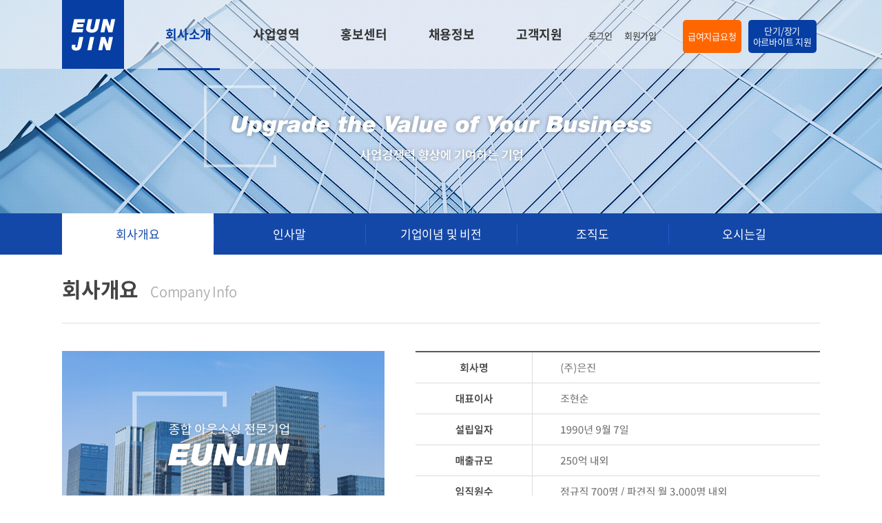

--- FILE ---
content_type: text/html; charset=UTF-8
request_url: http://eun-jin.co.kr/sub/sub01_01.php
body_size: 7510
content:
<!DOCTYPE html>
<html lang="ko">
<head>
	<meta charset="utf-8">
	<meta http-equiv="X-UA-Compatible" content="IE=Edge">
	<meta name="viewport" id="viewport" content="width=1280px">
    <title>은진</title>
	<meta name="subject" content="은진">
	<meta name="description" content="은진,건물종합관리,시설관리,건물청소,아웃소싱,단기알바,호텔알바,주식회사 은진">
	<meta name="keywords" content="은진,건물종합관리,시설관리,건물청소,아웃소싱,단기알바,호텔알바,주식회사 은진">

	<meta name="naver-site-verification" content="ccd6efe911ccc07e4d6d32a10b972015d623a8cb"/> 

	<meta property="og:type" content="website">
	<meta property="og:title" content="은진">
	<meta property="og:description" content="은진,건물종합관리,시설관리,건물청소,아웃소싱,단기알바,호텔알바,주식회사 은진">
		<meta property="og:image" content="http://eun-jin.co.kr/images/sns_link.png">
		<meta property="og:url" content="http://eun-jin.co.kr/">

	<link rel="stylesheet" href="https://maxcdn.bootstrapcdn.com/font-awesome/4.5.0/css/font-awesome.min.css">
	<link rel="stylesheet" type="text/css" href="../css/style.css">
	<link rel="stylesheet" type="text/css" href="../css/notosanskr.css">
	<link rel="stylesheet" type="text/css" href="../css/animate.css">
	
	<script type="text/javascript" src="../js/jquery-1.11.1.min.js"></script> 
	<script type="text/javascript" src="../js/jquery.easing.1.3.js"></script>	
	<script type="text/javascript" src="../js/jquery.gnb.js"></script> 
	<script type="text/javascript" src="../js/jquery.bxslider.js"></script>	
	<script type="text/javascript" src="../js/wow.min.js"></script>	
	<script type="text/javascript" src="../js/jquery.ui.js"></script>	
	<script type="text/javascript" src="../js/jquery.js"></script>

	<script type="text/javascript" src="/fancybox/lib/jquery.mousewheel-3.0.6.pack.js"></script>
	<script type="text/javascript" src="/fancybox/source/jquery.fancybox.pack.js?v=2.1.5"></script>
	<link rel="stylesheet" type="text/css" href="/fancybox/source/jquery.fancybox.css?v=2.1.5" media="screen">

	<script src="/common/js/common.js" type="text/javascript"></script>
	<!-- <script src="/common/js/shop.js" type="text/javascript"></script> -->
	<script src="http://dmaps.daum.net/map_js_init/postcode.v2.js"></script>
</head>
<body id="sub" class="bg">
<div id="wrapper">
	<h1 class="hide">은진</h1>
	<div id="skipToContent">
				<a href="#contArea">본문 바로가기</a>
		<a href="#gnb">주메뉴 바로가기</a>
		<a href="#lnb">서브메뉴 바로가기</a>
			</div>

	<!-- // header -->
    <div id="header">
		<div class="contain">
			<p class="sitelogo"><a href="/index.php"><img src="../images/common/logo.jpg" alt="은진"></a></p>
			
			<div id="gnb">
				<h2 class="hide">주메뉴</h2>
				<ul>
					<li class="m1"><a href="../sub/sub01_01.php">회사소개</a>
						<div class="submenu">
							<ul class="first">
								<li><a href="../sub/sub01_01.php">회사개요</a></li>
								<li><a href="../sub/sub01_02.php">인사말</a></li>
								<li><a href="../sub/sub01_03.php">기업이념 및 비전</a></li>
								<!-- <li><a href="../sub/sub01_04.php">연혁</a></li> -->
								<li><a href="../sub/sub01_05.php">조직도</a></li>
								<li><a href="../sub/sub01_06.php">오시는길</a></li>
							</ul>
						</div>
					</li>
					<li class="m2"><a href="../sub/sub02_01.php">사업영역</a>
						<div class="submenu">
							<ul>
								<li><a href="../sub/sub02_01.php">건물종합관리</a></li>
								<li><a href="../sub/sub02_02.php">도급/위탁업무</a></li>
								<li><a href="../sub/sub02_03.php">인재파견</a></li>
								<li><a href="../sub/sub02_04.php">아르바이트</a></li>
							</ul>
						</div>
					</li>
					<li class="m3"><a href="../sub/sub03_01.php">홍보센터</a>
						<div class="submenu">
							<ul>
								<li><a href="../sub/sub03_01.php">주요실적현황</a></li>
							</ul>
						</div>
					</li>
					<li class="m4"><a href="../sub/sub04_01.php">채용정보</a>
						<div class="submenu">
							<ul>
								<li><a href="../sub/sub04_01.php">채용공고</a></li>
								<li><a href="../sub/sub04_02.php">입사지원</a></li>
							</ul>
						</div>
					</li>
					<li class="m5"><a href="../sub/sub05_01.php">고객지원</a>
						<div class="submenu">
							<ul>
								<li><a href="../sub/sub05_01.php">공지사항</a></li>
								<li><a href="../sub/sub05_02.php">질문답변</a></li>
								<li><a href="../sub/sub05_03.php">자료실</a></li>
							</ul>
						</div>
					</li>
				</ul>				
			</div>
			<div class="util">
								<a href="/member.php?goPage=Login">로그인</a>
				<a href="/member.php?goPage=Agree">회원가입</a>
								<!-- <a href="../member/login.php">로그인</a>
				<a href="../member/agree.php">회원가입</a> -->
				<!-- <a href="#">로그아웃</a>
				<a href="../mypage/myinfo.php">마이페이지</a> -->
			</div>
			<div class="header-link">
				<ul>
					<li><a href="/member.php?goPage=Pay" class="active">급여지급요청</a></li>
					<li><a href="../sub/sub06_01.php" class="blue">단기/장기 <br>아르바이트 지원</a></li>
				</ul>
			</div>
			<script type="text/javascript">
				jQuery(document).ready(function(){	
					jQuery('#gnb').gnb({ d1: 1 , d2: 1 });
				});
			</script>			
		</div>
		<div class="bg-submenu"></div>
	</div>
	<!-- header //-->
    
    <hr><div class="sub-visual">
	<div class="inner"><img src="../images/common/sub_visual1.jpg" alt=""></div>
</div> 

<div id="container">
	<div id="lnb">
	<h2 class="hide">회사소개</h2>
	<div class="lnb">
		<ul>
			<li class='on'><a href="../sub/sub01_01.php">회사개요</a></li>
			<li ><a href="../sub/sub01_02.php">인사말</a></li>
			<li ><a href="../sub/sub01_03.php">기업이념 및 비전</a></li>
			<!-- <li ><a href="../sub/sub01_04.php">연혁</a></li> -->
			<li ><a href="../sub/sub01_05.php">조직도</a></li>
			<li ><a href="../sub/sub01_06.php">오시는길</a></li>
		</ul>
	</div>
</div>	
	<div id="contArea">
		<div class="sub-title">
			<h2>회사개요 <span>Company Info</span></h2>
		</div>
		<div class="real-cont">
			
			<!--// content -->
			<img src="../images/sub/sub1_1.jpg" alt="">
			<!-- content //-->

		</div>
	</div>   
</div>

		<hr>

    <!--// footer -->
    <div id="footer">
		<h2 class="hide">하단영역</h2>
		<div class="contain">
			<div class="foot-logo"><img src="../images/common/foot_logo.gif" alt="은진"></div>
			<div class="foot-menu">
				<a href="../member/terms.php">이용약관</a> <span class="bar">|</span>
				<a href="../member/privacy.php">개인정보취급방침</a> <span class="bar">|</span>
				<a href="../sub/pop_email.html" class="pop_email">이메일무단수집거부</a>				
			</div>
			<div class="foot-info">
				<address> 
					주식회사 은진 <span class="bar">|</span> 대표이사 : 조현순 <span class="bar">|</span> 주소 : 서울시 동작구 여의대방로 26길 22, 은진빌딩 1층 <span class="bar">|</span> TEL : 02-816-3263 <span class="bar">|</span> FAX : 02-816-3264 <br>
					Copyright &copy 2018 주식회사 은진. ALL RIGHTS RESERVED.
				</address>
			</div>
		</div>
    </div>
    <!-- footer //-->

</div>
</body>
</html>

--- FILE ---
content_type: text/css
request_url: http://eun-jin.co.kr/css/style.css
body_size: 156
content:
@charset "utf-8";

@import url("basic.css");
@import url("layout.css");
@import url("board.css");
@import url("doc.css");
@import url("member.css");


--- FILE ---
content_type: text/css
request_url: http://eun-jin.co.kr/css/basic.css
body_size: 5997
content:
@charset "utf-8";

/* reset */
html {overflow-y:scroll;}
body,p,h1,h2,h3,h4,h5,h6,ul,ol,li,dl,dt,dd,table,th,td,form,fieldset,legend,input,textarea,button,select,figure,figcaption{margin:0;padding:0}
body,input,textarea,select,button,table{font-family:'Noto Sans KR', helvetica,sans-serif;font-size:15px;letter-spacing:-0.2px;line-height:1.7em;color:#535353;word-break:keep-all; -webkit-text-size-adjust:none;}
img{border:0}
ul,ol{list-style:none}
fieldset{border:none}
fieldset legend {position:absolute;visibility:hidden;overflow:hidden;width:0;height:0;margin:0;padding:0;font:0/0 Arial;}
button{cursor:pointer}
header,hgroup,article,nav,footer,figure,figcaption,canvas,section,time{display:block}
hr {clear:both;display:none;}
li img, dd img {vertical-align:top;}
*html body img {margin:none; padding:none;} /*for IE 6*/
* {max-height: 1000000px;}

a{
	color:#606060;
	text-decoration:none;
	-webkit-transition: all 0.2s ease-in-out;
	   -moz-transition: all 0.2s ease-in-out;
		-ms-transition: all 0.2s ease-in-out;
		 -o-transition: all 0.2s ease-in-out;
			transition: all 0.2s ease-in-out;
}
a:hover,
a:active{
	color:#000;
	text-decoration:none;
	-webkit-transition: all 0.2s ease-in-out;
	   -moz-transition: all 0.2s ease-in-out;
		-ms-transition: all 0.2s ease-in-out;
		 -o-transition: all 0.2s ease-in-out;
			transition: all 0.2s ease-in-out;
}

::-webkit-input-placeholder {color:#999;}
:-moz-placeholder {color:#999;}
::-moz-placeholder {color:#999;}
:-ms-input-placeholder {color:#999;}
:placeholder-shown {color:#999;}

table caption {visibility:hidden; overflow:hidden; width:0; height:0; margin:0; padding:0; font:0/0 Arial;}
input[type="radio"], input[type="checkbox"] {vertical-align:middle !important; margin:-2px 3px 0 0 !important; background:transparent;}
input,select {vertical-align:middle; background:#fff;}
.input.datepicker {padding-right:40px; background:#fff url('/images/bbs/datepicker_icon.png') right 10px center no-repeat;}


/* user class */
h1,h2,h3,h4,h5,h6,strong,th,.bold{font-weight:500;}
.clear{clear:both;}
.clearfix {*zoom:1;}
.clearfix:after {content:" "; display:block; clear:both;}
.hide {position:absolute;visibility:hidden;overflow:hidden;width:0;height:0;margin:0;padding:0;font:0/0 Arial;}
.pointer {cursor:pointer;}
.input {height:35px; padding:0 0 0 10px; font-size:15px; line-height:33px; border:1px solid #ddd; box-sizing:border-box;}
.textarea {padding:10px; font-size:15px; line-height:33px; border:1px solid #ddd; resize:none; overflow:auto; box-sizing:border-box;}
.select {height:37px; padding:0 0 0 10px; font-size:15px; border:1px solid #ddd; box-sizing:border-box;}

.mgb2 {margin-bottom:2px !important;}
.mgb3 {margin-bottom:3px !important;}
.mgb4 {margin-bottom:4px !important;}
.mgb5 {margin-bottom:5px !important;}
.mgb6 {margin-bottom:6px !important;}
.mgb7 {margin-bottom:7px !important;}
.mgb8 {margin-bottom:8px !important;}
.mgb9 {margin-bottom:9px !important;}
.mgb10 {margin-bottom:10px !important;}
.mgb15 {margin-bottom:15px !important;}
.mgb20 {margin-bottom:20px !important;}
.mgb25 {margin-bottom:25px !important;}
.mgb30 {margin-bottom:30px !important;}
.mgb35 {margin-bottom:35px !important;}
.mgb40 {margin-bottom:40px !important;}
.mgb45 {margin-bottom:45px !important;}
.mgb50 {margin-bottom:50px !important;}
.mgb60 {margin-bottom:60px !important;}
.mgb65 {margin-bottom:65px !important;}
.mgb70 {margin-bottom:70px !important;}
.mgb75 {margin-bottom:75px !important;}
.mgb80 {margin-bottom:80px !important;}
.mgb85 {margin-bottom:85px !important;}
.mgb90 {margin-bottom:90px !important;}

.fl {float:left;}
.fr {float:right;}

.space-center {text-align:center !important;}
.space-right {text-align:right !important;}
.space-left {text-align:left !important;}

.f-c-blue {color:#262262;}
.f-c-red {color:#e82f2f}
.f-c-gray {color:#777}
.f-c-black {color:#383838}
.f-c-write {color:#fff;}
.f-c-yello {color:#fff200;}
.f-c-org {color:#f37129}

.text-gray {color:#888}

.f-s45 {font-size:45px !important;}

/* ui datepicker */
.ui-datepicker {display:none; background:#fff; margin-top:2px; border-radius:10px; padding:0 8px 8px; width:250px; box-shadow:0 0 3px rgba(0,0,0,.3);}
.ui-datepicker-header {position:relative; margin:0 -8px 6px; padding:5px 0; background:#1448a8; border-radius:10px 10px 0 0;}
.ui-datepicker-prev,
.ui-datepicker-next {position:absolute; width:32px; height:32px; top:50%; cursor:pointer; margin-top:-16px; border-radius:100%; overflow:hidden; text-indent:-999em; background-position:50% 50%; background-repeat:no-repeat;}
.ui-datepicker-prev {left:0; background-image:url("/images/bbs/datepicker_prev.png");}
.ui-datepicker-next {right:0; background-image:url("/images/bbs/datepicker_next.png");}
.ui-datepicker-title {text-align:center; color:#fff; font-size:18px; line-height:30px; font-weight:500;}
.ui-datepicker-title select {border:0; margin:-.2em 2px 0; width:70px; height:30px; color:#000; font-size:15px; padding:0 10px 0 6px; vertical-align:middle;}
.ui-datepicker-calendar {width:100%; border-collapse:collapse; border-spacing:0px;}
.ui-datepicker-calendar th {padding:2px 0; text-align:center; font-size:14px; font-weight:500; line-height:30px; color:#222;}
.ui-datepicker-calendar td {padding:0; text-align:center; font-size:13px; font-weight:400; line-height:30px; color:#666;}
.ui-datepicker-calendar .ui-state-default {display:inline-block;width:30px;border-radius:4px;}
.ui-datepicker-calendar .ui-state-hover {background-color:#eee; color:#222;}
.ui-datepicker-calendar .ui-state-active {background-color:#1448a8; color:#fff;}
.ui-datepicker-other-month .ui-state-default {color:#ccc;}
.ui-datepicker-last {margin-left:-43px;}
.ui-datepicker-trigger {width:44px; height:44px; margin-left:-1px; background:url('/images/bbs/datepicker_icon.png') 50% 50% no-repeat; border:1px solid #aaa; vertical-align:middle; overflow:hidden; text-indent:-999em;}

--- FILE ---
content_type: text/css
request_url: http://eun-jin.co.kr/css/layout.css
body_size: 5964
content:
@charset "utf-8";
/* layout.css는 전체적인 레이아웃 스타일을 정의합니다. */ 

#skipToContent a {z-index:100000;position:absolute;top:0;left:0;width:1px;height:1px;font-size:0;line-height:0;overflow:hidden}
#skipToContent a:focus, 
#skipToContent a:active {width:200px;height:50px;background:#21272e;color:#fff;font-size:14px;font-weight:bold;text-align:center;text-decoration:none;line-height:50px}

.contain {*zoom:1; width:1100px; margin:0 auto;}
.contain:after {content:" "; display:block; clear:both;}

#wrapper {position:relative;}

/* header */
#header {position:absolute;top:0;left:0;width:100%;height:100px; background:url('../images/common/bg_top.png') 0 0 repeat-x; z-index:100}
#header .contain {position:relative; z-index:102;}
#header .sitelogo {position:absolute; top:0; left:0;}
.util {position:absolute;top:50%; margin-top:-11px; right:230px;}
.util a {display:inline-block; text-align:center; color:#333333; font-size:13px; line-height:22px;font-weight:400; margin:0 7px;}

.header-link {position:absolute;top:50%; margin-top:-21px; right:0;}
.header-link ul {display:flex;}
.header-link ul li {padding:0 5px; text-align:center; font-size:13px; line-height:1.3em;}
.header-link ul li a {display:flex; height:42px; align-items:center; justify-content:center; background:#ff6600; color:#fff; border-radius:5px; padding:3px 7px}
.header-link ul li:nth-child(2) a {background:#073ea3}

#gnb {*zoom:1;}
#gnb:after {content:" "; display:block; clear:both;}
#gnb > ul {margin-left:120px;}
#gnb > ul > li {float:left; position:relative; font-size:18px; line-height:100px; padding:0 20px; font-weight:700;}
#gnb > ul > li > a {display:block; color:#333; padding:0 10px;}
#gnb > ul > li a:after {
	content:" ";
	position:absolute;
	bottom:-2px;
	left:50%;
	width:0;
	height:3px;
	background:#073ea3;
	-webkit-transition: all 0.2s ease-in-out;
	   -moz-transition: all 0.2s ease-in-out;
		-ms-transition: all 0.2s ease-in-out;
		 -o-transition: all 0.2s ease-in-out;
			transition: all 0.2s ease-in-out;
}
#gnb > ul > li.active > a {color:#073ea3;}
#gnb > ul > li.active > a:after {
	left:50%;
	margin-left:-45px;
	width:90px;
	-webkit-transition: all 0.2s ease-in-out;
	   -moz-transition: all 0.2s ease-in-out;
		-ms-transition: all 0.2s ease-in-out;
		 -o-transition: all 0.2s ease-in-out;
			transition: all 0.2s ease-in-out;
}
#gnb .submenu {display:none; position:absolute; width:100%; top:100px; left:0; z-index:102}
#gnb .submenu > ul {margin-left:0;float:none; padding-top:20px;} 
#gnb .submenu > ul > li {float:none; font-size:15px; line-height:23px;text-align:center; padding:5px 0; font-weight:400;}
#gnb .submenu > ul > li > a {display:block; color:#444444; padding:0}
#gnb .submenu > ul > li > a:hover {color:#073ea3}
/* #gnb ul li.m1 div.submenu {left:-1px;} */

.bg-submenu {display:none; position:absolute; top:100px; left:0; width:100%; height:210px; background:rgba(255,255,255,0.8); z-index:10}

/* main */
.main-visual {position:relative; width:100%; height:560px; overflow:hidden;}
.main-visual .inner {position:absolute; top:0; left:50%; width:1920px; height:560px; margin-left:-960px;}

.main-title {text-align:center; color:#444444; padding:55px 0;}
.main-title h2 {font-size:32px; line-height:40px; font-weight:700; margin-bottom:5px;}
.main-title p {font-size:15px; line-height:25px; font-weight:300}

.main-bnr {margin-bottom:50px;}
.main-bnr li {float:left; width:25%; font-size:0; line-height:0}
.main-bnr li:nth-child(4n+1) {clear:left;}

.main-bnr2 {padding:50px 0; background:#f7f7f7;}
.main-bnr2 li {float:left; width:33.3333%; font-size:0; line-height:0}
.main-bnr2 li:nth-child(3n+1) {clear:left;}

/* sub page */
#sub #contArea {*zoom:1; width:1100px; margin:0 auto; overflow:hidden;}
#sub #contArea:after {content:" "; display:block; clear:both;}

.sub-visual {position:relative; height:310px; overflow:hidden;}
.sub-visual .inner {position:absolute; top:0; left:50%; width:1920px; height:310px; margin-left:-960px;}

#lnb {position:relative; height:60px; background:#1448a8;}
.lnb {width:1100px; margin:0 auto;}
.lnb ul {*zoom:1;}
.lnb ul:after {content:" "; display:block; clear:both;} 
.lnb ul li {float:left; text-align:center; position:relative;}
.lnb ul li:first-child:after {background:none;}
.lnb ul li:after {content:""; position:absolute; top:15px; left:0; width:1px; height:30px; background:#235cc6}
.lnb ul li a {display:block; color:#fff; font-size:17px; line-height:60px; background:#1448a8;}
.lnb ul li.on a {position:relative; color:#1448a8; background:#fff; z-index:2;}
.lnb ul li.on:after {content:""; position:absolute; top:15px; left:0; width:1px; height:30px; background:#fff}

.lnb-menu {margin-bottom:40px;}
.lnb-menu ul {display:flex;}
.lnb-menu ul li {flex:1;text-align:center;}
.lnb-menu ul li:first-child a {border-left:1px solid #ddd;}
.lnb-menu ul li a {display:block; font-size:17px; line-height:52px; border:1px solid #ddd; border-left:0; background:#f4f4f4; color:#777;font-weight:500;}
.lnb-menu ul li.active a {background:#1448a8; color:#fff;border-color:#1448a8;font-weight:700;}

.sub-title {height:99px; border-bottom:1px solid #ddd; margin-bottom:40px;}
.sub-title h2 {color:#444; font-size:30px; line-height:99px; font-weight:700;}
.sub-title span {color:#acacac; font-size:20px; font-weight:300; padding-left:10px;}

.real-cont {min-height:450px; _height:450px; padding:0 0 100px;}


/* footer */
#footer {clear:both; padding:40px 0;}
#footer address {font-style:normal;}
#footer .contain {position:relative;}
#footer .bar {padding:0 5px;}

.foot-logo {position:absolute; top:25px; left:0;}
.foot-menu {position:absolute; top:0; left:315px;}
.foot-menu a {display:inline-block; color:#727171; font-size:13px; line-height:24px;}
.foot-info {color:#8d8d8d; font-size:13px; line-height:22px; padding:30px 0 0 315px; font-weight:300}







--- FILE ---
content_type: text/css
request_url: http://eun-jin.co.kr/css/board.css
body_size: 20163
content:
@charset "utf-8";

dl,dt,dd{margin:0;padding:0}
fieldset legend {position:absolute;overflow:hidden;width:0;height:0;margin:0;padding:0;font-size:0;line-height:0;text-indent:-999em;}

/* 검색 */
.board-search {*zoom:1; max-width:1200px; margin:0 auto 10px;}
.board-search:after {content:" "; display:block; clear:both;}
.board-search .total-page {float:left; margin-top:13px; font-size:14px; line-height:22px;}
.board-search .search {float:right;}
.board-search .search .select {min-width:120px; background:#fafafa;}
.board-search .search .input {width:200px;}
.board-search .search .btn-pack {padding:0 17px;height:35px;color:#fff;font-size:14px;line-height:33px;background:#555;border-color:#555;}

/* 리스트 */
.board-list {max-width:1200px; margin:0 auto;}
.board-list.pay table thead th {background:#fff}
.board-list table {width:100%; border-collapse:collapse; border-spacing:0px; border-top:2px solid #898989;}
.board-list table thead th {height:45px; border-bottom:1px solid #ddd; color:#454545; font-size:14px; font-weight:500; background:#f5f5f5;}
.board-list table tbody td {padding:10px 0; border-bottom:1px solid #ddd; text-align:center; font-size:14px; font-weight:300; line-height:22px; color:#747474;}
.board-list table tbody td.subject {text-align:left; padding-left:15px;}
.board-list table tbody td img {vertical-align:middle;}
.board-list table tbody td a {text-decoration:none; color:inherit;}
.board-list table tbody tr:hover td {background-color:#fafafa;}
.board-list .label {display:inline-block;zoom:1;*display:inline;color:#fff;background:#ff6000;font-weight:500;padding:0 6px;font-size:11px;line-height:20px;border-radius:2px;}
.board-list .comment {color:#ff6000;font-family:Tahoma;font-size:11px;}
.board-list .btn {width:77px; margin:0 auto; height:31px; font-size:15px; line-height:31px; text-align:center; color:#fff; border-radius:7px;}
.board-list .btn.ing {background:#3f4c97}
.board-list .btn.waiting {background:#4a7bd5}
.board-list .btn.submit {background:#42b3d3}
.board-list .btn.cancel {background:#505050}
.board-list .ju {display:inline-block; width:18px;height:18px;background:#ff6600;font-weight:500;color:#fff;font-size:13px; line-height:18px;text-align:center; margin-right:4px;}

.gallery-list {max-width:1200px; padding-top:20px; border-top:1px solid #ddd; border-bottom:1px solid #ddd; margin:0 auto; overflow:hidden;}
.gallery-list ul{*zoom:1; margin:0 -20px;}
.gallery-list ul:after {content:" "; display:block; clear:both;} 
.gallery-list ul li {float:left; width:25%; text-align:center; font-size:14px; line-height:1.4em; padding:0 20px; margin-bottom:30px; box-sizing:border-box;}
.gallery-list ul li:nth-child(4n+1) {clear:left;}
.gallery-list ul li a {display:block;}
.gallery-list ul li .thumb {height:180px; border:1px solid #ddd; overflow:hidden; margin-bottom:10px;}
.gallery-list ul li.none {float:none; width:100%; padding:50px 0 70px; text-align:center; color:#999;}

.news-list {max-width:1200px; margin:0 auto; border-top:2px solid #898989;}
.news-list ul li {*zoom:1; padding:20px 0; border-bottom:1px solid #ddd;}
.news-list ul li:after {content:" "; display:block; clear:both;}
.news-list ul li .thumb {float:left; width:180px;}
.news-list ul li dl {margin-left:200px;}
.news-list ul li dl dt {color:#333; font-size:16px; font-weight:500; line-height:24px;}
.news-list ul li dl dd {padding:7px 0;}
.news-list ul li img {vertical-align:middle;}
.news-list ul li.none {padding:70px 0; text-align:center; color:#999; font-size:14px; line-height:22px;}

.event-list {max-width:1200px; margin:0 auto; border-top:2px solid #898989;}
.event-list ul li {*zoom:1; padding:20px 0; border-bottom:1px solid #ddd;}
.event-list ul li:after {content:" "; display:block; clear:both;}
.event-list ul li .thumb {float:left; width:300px;}
.event-list ul li dl {margin-left:320px;}
.event-list ul li dl dt {color:#333; font-size:16px; font-weight:500; line-height:24px;}
.event-list ul li dl dd {padding:7px 0;}
.event-list ul li img {vertical-align:middle;}
.event-list ul li.none {padding:70px 0; text-align:center; color:#999; font-size:14px; line-height:22px;}
.event-list .label {display:inline-block;zoom:1;*display:inline;min-width:45px;text-align:center;color:#fff;background:#ff6000;font-weight:400;padding:2px 10px;font-size:14px;line-height:22px;border-radius:4px;}
.event-list .label.on {background:#ff3d3d;}
.event-list .label.off {background:#999;}

.faq {max-width:1200px; margin:0 auto 38px; border-top:1px solid #e4e4e4;}
.faq li {border-bottom:1px solid #e4e4e4;}
.faq .tit {background:url("../images/bbs/faq_q.png") 25px 10px no-repeat;}
.faq .tit a {position:relative; display:block; padding:14px 80px 14px 80px; overflow:hidden; color:#747474; font-size:14px; font-weight:400; line-height:22px; text-decoration:none !important;}
.faq .tit .icon {position:absolute; top:15px; right:25px; width:20px; height:20px; background:url("../images/bbs/faq_off.png") 50% 50% no-repeat;}
.faq .cnt {display:none; position:relative; padding:14px 25px 14px 80px; background:#fff; color:#747474; font-size:14px; font-weight:300; line-height:22px;}
.faq .cnt .buttons {margin-bottom:0;}
.faq li.active .tit {background-color:#f5f5f5;}
.faq li.active .tit .icon {background-image:url("../images/bbs/faq_on.png");}
.faq .none {padding:70px 0; text-align:center; color:#999;}

.calendar {max-width:1200px; margin:0 auto;}
.calendar .head {position:relative; height:60px; text-align:center;}
.calendar .head span {font-size:35px; letter-spacing:-1px; color:#333; line-height:normal; margin:0 auto;}
.calendar .head .btn {position:absolute; top:18px; display:inline-block; height:22px; font-size:16px; line-height:22px; color:#343434; text-decoration:none;}
.calendar .head .btn:hover {color:#888;}
.calendar .head .btn-prev {left:0; background:url('../images/bbs/cal_bt_prev.png') 0 0 no-repeat; padding-left:30px;}
.calendar .head .btn-next {right:0; background:url('../images/bbs/cal_bt_next.png') 100% 0 no-repeat; padding-right:30px;}
.calendar .body {width:100%; margin:0 auto;}
.calendar .body table {width:100%; border-collapse:collapse; border-spacing:0px;}
.calendar .body table thead th {height:40px; font-size:14px; font-weight:500; color:#333; border:1px solid #d8d8d8;
	background:#f8f8f9;
	background:-webkit-linear-gradient(top, #ffffff 0%, #f8f8f9 100%);
	background:-moz-linear-gradient(top, #ffffff 0%, #f8f8f9 100%);
	background:-ms-linear-gradient(top, #ffffff 0%, #f8f8f9 100%);
	background:-o-linear-gradient(top, #ffffff 0%, #f8f8f9 100%);
	background:linear-gradient(top, #ffffff 0%, #f8f8f9 100%);
}
.calendar .body table thead th.sun {color:#f20000;}
.calendar .body table thead th.week {color:#777;}
.calendar .body table thead th.sat {color:#0073cb;}
.calendar .body table tbody td {padding:8px; height:80px; vertical-align:top; border:1px solid #d8d8d8;}
.calendar .body table tbody td:hover {background:#fafafa;}
.calendar .body table tbody td .day {height:18px; font-size:14px; font-weight:500; line-height:normal; padding-bottom:4px;}
.calendar .body table tbody td.sun .day {color:#f20000;}
.calendar .body table tbody td.week .day {color:#999;}
.calendar .body table tbody td.sat .day {color:#0073cb;}
.calendar .body table tbody td ul li {color:#999; padding:4px 0; font-size:14px; line-height:22px;}

/* 글작성 */
.board-write {max-width:1200px; border-top:2px solid #898989; margin:0 auto;}
.board-write .group {position:relative; padding:9px 0 9px 110px; font-size:14px; line-height:35px; border-bottom:1px solid #eee; overflow:hidden;}
.board-write .group:last-child {border-color:#ddd;}
.board-write .group.content {padding-left:0;}
.board-write .group img {vertical-align:middle;}
.board-write .title {position:absolute; left:8px; top:9px; width:95px; font-size:14px; font-weight:400; color:#333;}
.board-write .files_table {width:100%; border-collapse:collapse; border-spacing:0px;}
.board-write .files_table td {padding:0 0 5px 0;}
.board-write .files_table input[type=file]{margin-right:10px;}
.cheditor-tb-wrapper {height:auto !important;}

/* 상세보기 */
.board-view {max-width:1200px; margin:0 auto;}
.board-view .head {border-top:2px solid #898989;}
.board-view .head .tit {color:#333; font-size:16px; font-weight:400; line-height:1.3em; padding:13px 15px; background:#f7f7f7; border-bottom:1px solid #ddd;}
.board-view .head .info {*zoom:1; padding:12px 15px; color:#767676; font-size:14px; line-height:normal; border-bottom:1px solid #ddd;}
.board-view .head .info:after {content:" "; display:block; clear:both;}
.board-view .head .info .name {float:left;}
.board-view .head .info .date {float:left; border-left:1px solid #dedede; padding-left:10px; margin-left:10px;}
.board-view .head .info .hit {float:right;}
.board-view .head .info .hit strong {margin-right:5px;}
.board-view .head .info strong {color:#333; font-weight:400;}
.board-view .head .files {position:relative; text-align:right; padding:10px 0 0; font-size:13px;}
.board-view .head .files > a {text-decoration:none;}
.board-view .head .files img {vertical-align:middle;}
.board-view .head .files .ico-down {vertical-align:middle; margin-left:4px;}
.board-view .head .files .num {color:#ff4e00;}
.board-view .head .files .fileLayer {display:none; position:absolute; top:32px; right:0; text-align:left; font-size:12px; line-height:24px; border:1px solid #f0f0f0; background:#f7f7f7; padding:9px 29px 9px 11px; z-index:5;}
.board-view .head .files .fileLayer a {display:block; text-decoration:none;}
.board-view .head .files .fileLayer .divClose {position:absolute; display:inline-block; top:5px; right:5px; line-height:0;}
.board-view .body {padding:20px 15px; border-bottom:1px solid #ddd;}
.board-view .body img {width:auto !important; height:auto !important; max-width:100%;}

.video-wrap {max-width:600px; margin:0 auto;}
.video-container {position:relative; height:0; padding-bottom:56.21%; overflow:hidden;}
.video-container iframe,
.video-container video {position:absolute; top:0; left:0; width:100%; height:100%;}

/* 이전글,다음글 */
.prev_next {max-width:1200px; margin:0 auto; font-size:14px; line-height:22px; border-top:1px solid #ddd; border-bottom:1px solid #ddd;}
.prev_next dl {width:100%; overflow:hidden; clear:both;}
.prev_next dt {float:left; width:90px; color:#333; text-align:center; padding:10px 20px 10px 10px;}
.prev_next dd {margin-left:120px; padding:8px 0;}
.prev_next .prev {border-bottom:1px solid #eee;}
.prev_next .prev dt {background:url('../images/bbs/arrow_up.gif') 75% 50% no-repeat;}
.prev_next .next dt {background:url('../images/bbs/arrow_down.gif') 75% 50% no-repeat;}

/* 버튼 */
.buttons {*zoom:1; max-width:1200px; margin:20px auto;}
.buttons:after {content:" "; display:block; clear:both;}
.buttons .cen {text-align:center;}
.buttons .cen .btn-pack {margin:0 2px;}
.buttons .fr {float:right;}
.buttons .fl {float:left;}
.buttons a {text-decoration:none;}
.buttons a,.buttons input {vertical-align:top;}

.btn-pack {display:inline-block;overflow:visible;position:relative;margin:0;padding:0 10px;background:#fff;color:#444;border:1px solid #ddd;text-align:center;text-decoration:none !important;vertical-align:top;white-space:nowrap;cursor:pointer;outline:0;box-sizing: border-box; -webkit-box-sizing: border-box; -moz-box-sizing: border-box;}
.btn-pack.focus {background:#1448a8; border:1px solid #1448a8; color:#fff;}
.btn-pack.blue {background:#3f4c97; border:1px solid #3f4c97; color:#fff;}
.btn-pack.dark {background:#555; border:1px solid #555;  color:#fff;}
.btn-pack.medium {height:35px;padding:0 12px;line-height:33px;font-size:14px; min-width:90px}
.btn-pack.large {height:40px;padding:0 26px;line-height:38px;font-size:15px;}
.btn-pack.xlarge {height:45px;padding:0 30px;line-height:43px;font-size:16px;font-weight:400;}
.btn-pack.small {height:30px;padding:0 10px;line-height:28px;font-size:13px;}
.btn-pack.comment {width:110px; height:60px;padding:0;line-height:60px;font-size:18px;font-weight:400;}
.btn-pack.submit {width:110px;height:40px;background:#1448a8;border:1px solid #0072bc;color:#fff;font-size:15px;font-weight:400;}
.btn-pack.cancel {width:110px;height:40px;background:#fff;border:1px solid #a6a7a7;color:#4d4d4d;font-size:15px;line-height:38px;font-weight:400;}
.btn-pack.round {border-radius:7px;}
.btn-pack.list {background:url('../images/bbs/icon_list.gif') 0 5px no-repeat; padding-left:30px; font-size:20px; line-height:25px; border:0}
.btn-map {display:inline-block; padding:0 15px; text-align:center; vertical-align:middle; color:#7b7b7b; font-size:14px; line-height:29px; text-decoration:none !important; border:1px solid #bbb; border-radius:4px;}
.btn-map:hover {color:#fff; background:#555; border-color:#555;}

/* 페이지목록 */
.paginate {margin:20px 0;text-align:center;line-height:normal;}
.paginate a,  
.paginate strong{display:inline-block;zoom:1;*display:inline;position:relative;padding:0;margin:0 1px;width:30px;height:30px;background-color:#fafafa;border:1px solid #ccc;font-size:14px;font-weight:400;line-height:28px;color:#555;text-decoration:none;text-align:center;vertical-align:middle;}  
.paginate strong{color:#fff;border-color:#555;background-color:#555;}  
.paginate a.direction{background-position:50% 50%;background-repeat:no-repeat;}
.paginate a.direction span {font-size:0;line-height:0;text-indent:-999px;}
.paginate a.direction.first {background-image:url("../images/bbs/btn_first.png");}
.paginate a.direction.prev {background-image:url("../images/bbs/btn_prev.png");}
.paginate a.direction.next {background-image:url("../images/bbs/btn_next.png");}
.paginate a.direction.last {background-image:url("../images/bbs/btn_last.png");}
.paginate a.direction.disabled {display:none;}

/* 코멘트 */
.comment-area {max-width:1200px; margin:20px auto 0; padding:20px; background:#f7f7f7; box-sizing:border-box;}
.comment-list li {position:relative; padding:10px; border-bottom:1px dotted #ccc;}
.comment-list li .info .name {font-size:14px; font-weight:400; color:#333;}
.comment-list li .info .date {font-size:13px; font-family:Tahoma; color:#767676; margin:0 4px;}
.comment-list li .txt {color:#555; font-size:14px; line-height:22px; padding:4px 0 0 0;}
.comment-list li .controll {position:absolute; top:10px; right:10px; font-size:13px; color:#dddddd;}
.comment-list li .controll a {color:#767676; margin:0 4px;}
.comment-write .write {position:relative; height:70px; padding:0 120px 0 0;}
.comment-write .write textarea {width:100%; height:60px; background:#fff; border:1px solid #ccc; overflow-y:auto;}
.comment-write .btn {position:absolute; top:0; right:0;}

/* 비밀번호 */
.board-password {max-width:460px; text-align:center; margin:0 auto; background:url('../images/bbs/notice.png') 50% 25px no-repeat; padding:95px 15px 35px; border:5px solid #eee; border-radius:10px;}
.board-password dl dt {color:#333; font-size:15px; font-weight:500; padding-bottom:20px;}
.board-password dl dd label {color:#555; font-size:14px; font-weight:300; margin-right:10px;}

/* 문의 */
.mailform table {width:100%; border-collapse:collapse; border-spacing:0px; border-top:2px solid #868686;}
.mailform table tbody th {padding:9px 20px; height:35px; font-size:14px; font-weight:400; line-height:22px; text-align:left; color:#4d4d4d; border-bottom:1px solid #ddd;}
.mailform table tbody td {padding:9px 20px; color:#5c5c5c; font-size:14px; line-height:22px; border-bottom:1px solid #ddd;}
.mailform img {vertical-align:middle;}
.form-agree {position:relative; margin-top:33px;}
.form-agree .btn {position:absolute; top:0; right:0; font-size:14px; color:#222;}
.form-agree dt {font-size:15px; font-weight:400; color:#333; line-height:normal;}
.form-agree dd {padding:8px 0 0 0;}
.form-agree .scroll-box {position:relative; height:80px; border:1px solid #d8d8d8; font-size:13px; line-height:18px; background:#f7f7f7; color:#666; padding:10px; overflow:auto;}

/* 주요실적 */

.port-list {max-width:1200px; padding-top:20px; border-top:1px solid #ddd; border-bottom:1px solid #ddd; margin:0 auto; overflow:hidden;}
.port-list ul{*zoom:1; margin:0 -20px;}
.port-list ul:after {content:" "; display:block; clear:both;} 
.port-list ul li {float:left; width:25%; text-align:center; font-size:16px; line-height:1.4em; padding:0 20px; margin-bottom:30px; box-sizing:border-box;}
.port-list ul li:nth-child(4n+1) {clear:left;}
.port-list ul li a {display:block;}
.port-list ul li .thumb {height:172px; border:1px solid #ddd; overflow:hidden; margin-bottom:18px;}
.port-list ul li.none {float:none; width:100%; padding:50px 0 70px; text-align:center; color:#999;}

.port-view {max-width:1200px; padding-top:30px;}
.port-view .title {color:#444444; font-size:25px; line-height:30px; font-weight:700; margin-bottom:30px;}
.port-view .detail {margin-bottom:30px;}
.port-view .detail-cnt {border-top:1px solid #ddd;  border-bottom:1px solid #ddd; padding:10px 0;}
.port-view .detail-cnt dl {width:100%; overflow:hidden; clear:both;}
.port-view .detail-cnt dt {float:left; position:relative; width:90px; color:#444; padding:8px 20px 8px 40px;}
.port-view .detail-cnt dt:after {content:"";position:absolute;top:50%; margin-top:-3px; left:30px;width:5px; height:5px; background:#444; border-radius:50%;}
.port-view .detail-cnt dd {margin-left:120px; padding:8px 0; color:#777}

.alba-search {background:#fafafa; border:1px solid #ddd; padding:35px 40px; margin-bottom:46px; box-sizing:border-box;}
.alba-search ul {display:flex; margin:0 -5px;} 
.alba-search ul li {width:65%; padding:0 5px; box-sizing:border-box;}
.alba-search ul li:first-child {width:35%;}
.alba-search ul li .tit {font-size:15px; line-height:1.4em; font-weight:700; color:#444; margin-bottom:10px;}
.alba-search .group {display:flex;}
.alba-search .group .input {width:calc(100% - 100px)}
.alba-search .group .btn-pack {margin-left:10px;}

.board-title {font-size:18px; line-height:1.4em; color:#3f4c97; font-weight:700; margin-bottom:15px;}

.alba-detail-head {border:1px solid #ddd; display:flex; margin-bottom:20px; color:#777;}
.alba-detail-head .photo {border-right:1px solid #ddd; width:250px}
.alba-detail-head .photo .img{position:relative; height:0; padding-bottom:72%; overflow:hidden;  box-sizing:border-box;}
.alba-detail-head .photo .img img {position:absolute; top:50%; left:0; transform:translateY(-50%); -ms-transform:translateY(-50%); -webkit-transform:translateY(-50%); width:100%; height:auto !important; max-width:100%; min-height:100%; object-fit:cover; transition:0.3s;}
.alba-detail-head .info {flex:1 1 auto; min-width:0; width:1%; padding:20px;}
.alba-detail-head .info .cnt {font-size:15px; line-height:24px; font-weight:500; margin-bottom:15px;}
.alba-detail-head .info dl {display:flex; font-size:15px; line-height:24px;}
.alba-detail-head .info dl dt {width:48px; color:#444;font-weight:700;}
.alba-detail-head .info dl dd {flex:1 1 auto; width:1%; min-width:0;}

.alba-table {margin-bottom:40px;}
.alba-table table {width:100%; border-collapse:collapse; border-spacing:0px; border-top:2px solid #464646;}
.alba-table table tbody th {height:45px; border:1px solid #ddd; color:#444; font-size:15px; font-weight:700; }
.alba-table table tbody td {padding:10px 15px; border:1px solid #ddd; font-size:15px; font-weight:300; line-height:22px; color:#777;}
.alba-table table th:first-child,
.alba-table table td:first-child {border-left:0;}
.alba-table table th:last-child,
.alba-table table td:last-child {border-right:0;}
.alba-table strong {margin-right:15px; color:#444}
.alba-table .ju {display:inline-block; width:18px;height:18px;background:#ff6600;font-weight:500;color:#fff;font-size:13px; line-height:18px;text-align:center; margin-right:4px;}
.alba-table .price {color:#505050;font-weight:500;}

.alba-tit {font-size:24px; line-height:1.4em; color:#444; margin-bottom:15px; padding-bottom:15px; border-bottom:2px solid #444;}

.alba-detail {margin-bottom:40px; padding-bottom:20px; border-bottom:1px solid #ddd;}

--- FILE ---
content_type: text/css
request_url: http://eun-jin.co.kr/css/doc.css
body_size: 835
content:
@charset "utf-8";
/* doc.css는 디자인페이지 스타일을 정의합니다. */


/* 사이트맵 */
.sitemap {*zoom:1;}
.sitemap:after {content:" "; display:block; clear:both;}
.sitemap dl {float:left; display:inline; width:240px; margin:0 0 30px 45px;}
.sitemap dl.first {margin-left:0}
.sitemap dl dt {padding:10px 0; text-align:center; font-size:16px; font-weight:500; color:#000; margin:0 0 5px 0; background:#f3f3f3; border-bottom:1px solid #ddd}
.sitemap dl dd {line-height:40px; border-bottom:1px solid #eee; font-weight:300}
.sitemap dl dd a {display:block; padding:8px 0 8px 15px; font-size:15px; line-height:20px;}
.sitemap dl dd a:hover {color:#f1592a}
.sitemap dl dd ul {padding:2px 0 20px;}
.sitemap dl dd ul li a {background:none; color:#f1592a; font-size:12px; line-height:20px; padding:0 0 0 20px;}


--- FILE ---
content_type: text/css
request_url: http://eun-jin.co.kr/css/member.css
body_size: 8689
content:
@charset "utf-8";

/* 로그인 */
.login-area {text-align:center;}
.login-area .login-box {display:inline-block;*zoom:1;*display:inline;vertical-align:top; width:390px; height:260px; margin:0 15px; padding:22px 22px; border:1px solid #ddd; border-radius:10px;}
.login-area .login-box .tit {padding-bottom:16px; margin-bottom:20px; border-bottom:1px solid #eee; text-align:left;}
.login-area .login-box .tit p {font-size:11px; font-weight:500; color:#aaa; line-height:1.3em;}
.login-area .login-box .tit h3 {font-size:22px; font-weight:500; color:#333; line-height:1.3em; letter-spacing:-1px;}
.login-area .login-box .form {padding:0 15px; text-align:left;}
.login-area .login-box .form fieldset {position:relative; padding:0 80px 0 0;}
.login-area .login-box .form .group {padding:3px 0; text-align:left;}
.login-area .login-box .form .group label {display:inline-block;zoom:1;*display:inline;width:74px;height:35px;font-size:14px;line-height:35px;font-weight:400;color:#333;vertical-align:middle;}
.login-area .login-box .form .input {height:35px; padding:5px 5px; font-size:14px; line-height:23px; border:1px solid #ddd;vertical-align:middle;}
.login-area .login-box .form .select {height:35px; padding:5px 5px; font-size:14px; line-height:23px; border:1px solid #ddd;vertical-align:middle;}
.login-area .login-box .form .btn-pack.login {position:absolute; top:3px; right:0; width:80px; height:76px; font-size:16px; font-weight:400;}
.login-area .not-member {padding:0 15px; padding-top:13px; margin-top:20px; border-top:1px solid #eee;}
.login-area .not-member li {*zoom:1; height:30px; padding-top:3px; font-size:13px; line-height:30px; color:#888; overflow:hidden;}
.login-area .not-member li .txt {float:left;}
.login-area .not-member li .btn-pack {float:right; width:80px; height:30px; padding:0; color:#888; font-size:12px; line-height:28px; text-align:center;}

/* 회원정보 */
.join-area h3 {color:#444; font-size:18px; font-weight:500; line-height:normal;}
.join-area h3 span {color:#7c7c7c; font-size:15px; font-weight:300}
.join-area .box {padding:14px; height:180px; background:#fff; border:1px solid #d8d8d8; border-radius:4px; margin-top:7px; overflow:auto;}
.join-area .chk {margin:5px 0 40px 0; color:#767676; font-size:14px;}
.join-area .form {margin-top:7px;}
.join-area .form table {width:100%; border-collapse:collapse; border-spacing:0px; border-top:1px solid #d8d8d8;}
.join-area .form table th {padding:9px 20px; height:35px; color:#333; font-size:14px; font-weight:400; text-align:left; background:#f9f9f9; border-bottom:1px solid #d8d8d8;}
.join-area .form table td {padding:9px 20px; font-size:14px; border-bottom:1px solid #d8d8d8;}
.join-area .form table td * {vertical-align:middle;}
.join-area .form table td .txt {color:#80838b;}

.agree {color:#666;}
.agree h4 {font-size:14px; font-weight:400; color:#444; margin:0 0 10px 0;}
.agree p {text-align:left; margin: 10px 0; font-size:14px;}
.agree dl {padding: 0 0 20px 0;}
.agree dt {font-weight:400;}
.agree dd {font-size:14px;}
.agree li {padding: 0 0 0 6px;}
.agree strong {font-weight:500;}
.agree .sub-law dt {font-weight:normal;}
.agree .policy-list {*zoom:1;}
.agree .policy-list:after {content:" "; display:block; clear:both;}
.agree .policy-list {padding:10px; background:#f9f9f9; border-top:1px solid #ddd; margin: 0 0 20px 0;}
.agree .policy-list li {float:left; width:50%; padding: 5px 15px 5px 15px; line-height:22px; box-sizing:border-box;}
.agree .policy-list span {color:#999999; font-size:14px;}
.agree .policy-list a {color:#666; font-size:14px;}
.agree .contact-info {*zoom:1; margin:20px 0;}
.agree .contact-info:after {content:" "; display:block; clear:both;}
.agree .contact-info li {float:left; width:270px; border:1px solid #aaa; padding:5px 15px; margin:0 10px 0 0; text-indent:0;}

/* 아이디/비밀번호 찾기 */
.find-wrap {text-align:center;}
.find-account {display:inline-block;*zoom:1;*display:inline;vertical-align:top; width:390px; margin:0 15px; padding:22px 22px; border:1px solid #ddd; border-radius:10px;}
.find-account .tit {padding-bottom:16px; border-bottom:1px solid #eee; text-align:left;}
.find-account .tit h3 {margin-bottom:5px; font-size:18px; font-weight:500; color:#333; line-height:1.2em; letter-spacing:-1px;}
.find-account .tit p {font-size:13px; font-weight:300; color:#888; line-height:1.2em;}
.find-account .form {padding:20px 15px; text-align:left;}
.find-account .form fieldset {position:relative; padding:0 80px 0 0;}
.find-account .form .group {padding:3px 0; text-align:left;}
.find-account .form .group label {display:inline-block;zoom:1;*display:inline;width:74px;height:30px;font-size:14px;line-height:30px;font-weight:400;color:#333;vertical-align:middle;}
.find-account .form .input {height:35px; padding:5px 5px; font-size:14px; line-height:23px; border:1px solid #ddd;vertical-align:middle;}
.find-account .form .select {height:35px; padding:5px 5px; font-size:14px; line-height:23px; border:1px solid #ddd;vertical-align:middle;}
.find-account .form .btn-pack.btn {position:absolute; top:3px; right:0; width:80px; height:76px; font-size:16px; font-weight:400;}
.find-account .result {padding:20px 0 10px; border-top:1px solid #ddd;}
.find-account .result p {margin-bottom:10px; font-size:13px;}
.find-account .result dt {padding:4px; font-size:14px; color:#212121; background:#f4f4f4; margin-bottom:1px;}
.find-account .result dd {padding:4px; font-size:13px; background:#f4f4f4;}

/* 회원탈퇴 */
.member-leave {width:550px; padding:25px 20px; margin:0 auto; text-align:center; border:1px solid #ddd; border-radius:10px;}
.member-leave .top {text-align:center; color:#767676; font-size:13px; line-height:22px; border-bottom:1px solid #eee; background:url('../images/bbs/notice.png') 50% 10px no-repeat; padding:80px 0 30px 0; margin-bottom:30px;}
.member-leave .top strong {color:#000; font-size:15px; font-weight:500;}
.member-leave fieldset {display:inline-block;}
.member-leave fieldset p {margin-bottom:20px; color:#419bda;}
.member-leave fieldset .group {padding:3px 0;}
.member-leave fieldset .group label {display:inline-block;zoom:1;*display:inline;width:90px;height:26px;line-height:30px;font-weight:400;text-align:left;color:#333;}


/* 급여지급요청 */
.pay-form {*zoom:1;max-width:1200px; margin:0 auto; background:url('../images/member/pay_top.jpg') 0 0 no-repeat; min-height:260px;}
.pay-form:after {content:"";display:block;clear:both;}
.pay-form .form {padding-top:190px; float:right;}
.pay-form h3 {font-size:17px; line-height:25px; font-weight:500; color:#444; margin-bottom:10px;}
.pay-form h3 span {font-weight:300}
.pay-form div {position:relative; margin-bottom:30px;}
.pay-form .tit {font-weight:500; padding:0 5px;}
.pay-form input {text-align:center; padding:0}
.pay-form .btn-pack.submit {height:35px; border-radius:5px; background:#3f4c97; line-height:33px; border:0; width:auto; padding:0 25px;}
.pay-form .txt {text-indent:-15px; padding-left:15px;}

.pay-txt {border-top:1px dashed #ddd;border-bottom:1px dashed #ddd; padding:50px 0;margin-bottom:50px;}
.pay-txt dl dt {color:#3f4c97; font-size:18px; line-height:25px; font-weight:700; margin-bottom:10px;} 
.pay-txt dl dd {color:#444; font-size:15px; line-height:27px; font-weight:500}

.pay-tit {color:#3f4c97; font-size:18px; line-height:25px; font-weight:700; margin-bottom:10px;}

/* 일일계약서 */
.pop-contract {width:960px; margin:0 auto; padding:30px 0 }
.pop-contract .title {color:#444444; font-size:25px; line-height:35px; font-weight:700; margin-bottom:30px;text-align:center;}
.pop-contract .txt-ul {margin:0 0 15px 15px;}
.pop-contract .txt-ul li {color:#444; font-size:14px; line-height:26px; text-indent:-20px; padding-left:20px;}
.table01 {margin-bottom:15px;}
.table01 table {width:100%; border-collapse:collapse; border-spacing:0px; border-top:2px solid #898989;}
.table01 table tbody th {padding:10px 0; border:1px solid #ddd; color:#444; font-size:15px; font-weight:500;}
.table01 table tbody td {padding:10px 20px; border-bottom:1px solid #ddd;font-size:15px; font-weight:300; line-height:22px; color:#9e9d9d;}
.table01 table tbody td.tit {color:#444; text-align:center; font-weight:500;}
.table01 table tbody td.line {border-left:1px solid #ddd;}
.table01 table th:first-child {border-left:0}
.table01 table th:last-child {border-right:0}

.contract-box {background:#f7f7f7; padding:10px 0; text-align:center; vertical-align:top;}
.contract-box .tit {font-size:15px; line-height:30px; font-weight:500; padding-right:10px;}
.contract-box .bar {padding:0 10px;}
.contract-box img {vertical-align:middle;}

--- FILE ---
content_type: application/javascript
request_url: http://eun-jin.co.kr/js/jquery.js
body_size: 4988
content:
jQuery(document).ready(function(){

	// 마우스오버시 이미지 변환
	jQuery("img.rollover").mouseover(function(){
		jQuery(this).attr("src",jQuery(this).attr("src").replace(/^(.+)(\.[a-z]+)$/, "$1_on$2"));
	}).mouseout(function(){
		jQuery(this).attr("src",jQuery(this).attr("src").replace(/^(.+)_on(\.[a-z]+)$/, "$1$2"));
	});	
	

	// 텝
	jQuery(".tab-content").hide();
	jQuery("ul.tabs>li:first").addClass("active").show(); 	
	jQuery(".tab-content:first").show();

	jQuery("ul.tabs>li").click(function(e) {
		e.preventDefault();

		jQuery("ul.tabs>li").removeClass("active");
		jQuery(this).addClass("active");
		jQuery(".tab-content").hide();		
		
		jQuery("ul.tabs>li").find('img').attr("src" ,function(iIndex,sSrc){
			return sSrc.replace('_on.gif', '_off.gif');
		});

		jQuery("ul.tabs>li.active").find('img').attr("src",function(iIndex,sSrc){
			return sSrc.replace('_off.gif', '_on.gif');
		});
		
		var activeTab = jQuery(this).find("a").attr("href");
		jQuery(activeTab).fadeIn();
		return false;
	});


	//fancybox
	jQuery(".fancybox").fancybox({
		padding     : 0,
		margin      : 50,
		openEffect : 'none',
		closeEffect : 'none'
	});

	jQuery(".pop_privacy").fancybox({ //개인정보취급방침
		padding     : 0,
		margin      : 50,
		fitToView : false,   
		width  : 600,
		height  : 600,
		autoSize : false,
		closeClick : false,
		openEffect : 'none',
		closeEffect : 'none',
		type  : 'iframe'
	});

	jQuery(".pop_email").fancybox({ //이메일
		padding     : 0,
		margin      : 20,
		fitToView : false,  
		width  : 450,
		height  : 200,
		maxWidth  : '100%',
		maxHeight : 240,
		autoSize : false,
		closeClick : false,
		openEffect : 'none',
		closeEffect : 'none',
		type  : 'iframe'
	});

	jQuery(".pop_contract").fancybox({ //일일계약서
		padding     : 0,
		margin      : 20,
		fitToView : false,  
		width  : 960,
		height  : 'auto',
		maxWidth  : '100%',
		maxHeight : '100%',
		autoSize : true,
		closeClick : false,
		openEffect : 'none',
		closeEffect : 'none',
		type  : 'iframe'
	});



	//좌측메뉴
	jQuery(".lnb li").css("width",100/jQuery(".lnb li").length+"%");

	// datepicker
	$(".datepicker").datepicker({
		dateFormat: 'yy-mm-dd' //Input Display Format 변경
		,showOtherMonths: true //빈 공간에 현재월의 앞뒤월의 날짜를 표시
		,showMonthAfterYear:true //년도 먼저 나오고, 뒤에 월 표시         
		//,showOn: "both" //button:버튼을 표시하고,버튼을 눌러야만 달력 표시 ^ both:버튼을 표시하고,버튼을 누르거나 input을 클릭하면 달력 표시
		,prevText: "이전달"
		,nextText: "다음달"
		,buttonText: "날짜선택" //버튼에 마우스 갖다 댔을 때 표시되는 텍스트                
		,yearSuffix: "년" //달력의 년도 부분 뒤에 붙는 텍스트
		,monthNamesShort: ['1','2','3','4','5','6','7','8','9','10','11','12'] //달력의 월 부분 텍스트
		,monthNames: ['1월','2월','3월','4월','5월','6월','7월','8월','9월','10월','11월','12월'] //달력의 월 부분 Tooltip 텍스트
		,dayNamesMin: ['일','월','화','수','목','금','토'] //달력의 요일 부분 텍스트
		,dayNames: ['일요일','월요일','화요일','수요일','목요일','금요일','토요일'] //달력의 요일 부분 Tooltip 텍스트
	}); 

	$(".datepicker2").datepicker({
		dateFormat: 'yy-mm-dd' //Input Display Format 변경
		,showOtherMonths: true //빈 공간에 현재월의 앞뒤월의 날짜를 표시
		,showMonthAfterYear:true //년도 먼저 나오고, 뒤에 월 표시    
		,changeMonth: true //월 선택 표시
		,changeYear: true //년도 선택 표시
		,minDate: '-100y' // 현재날짜로부터 100년이전까지 년을 표시
		,yearRange: 'c-100:c+10' // 년도 선택 셀렉트박스를 현재 년도에서 이전, 이후로 얼마의 범위를 표시할것인가.
		,showOn: "both" //button:버튼을 표시하고,버튼을 눌러야만 달력 표시 ^ both:버튼을 표시하고,버튼을 누르거나 input을 클릭하면 달력 표시  
		,prevText: "이전달"
		,nextText: "다음달"
		,buttonText: "날짜선택" //버튼에 마우스 갖다 댔을 때 표시되는 텍스트                
		,monthNamesShort: ['1','2','3','4','5','6','7','8','9','10','11','12'] //달력의 월 부분 텍스트
		,monthNames: ['1월','2월','3월','4월','5월','6월','7월','8월','9월','10월','11월','12월'] //달력의 월 부분 Tooltip 텍스트
		,dayNamesMin: ['일','월','화','수','목','금','토'] //달력의 요일 부분 텍스트
		,dayNames: ['일요일','월요일','화요일','수요일','목요일','금요일','토요일'] //달력의 요일 부분 Tooltip 텍스트
	}); 

	// input
	$("input[type=tel], input[numberOnly]").on("keyup", function() {
		$(this).val($(this).val().replace(/[^0-9]/g,""));
	});
	

	
});	//End
// WOW
new WOW().init();


